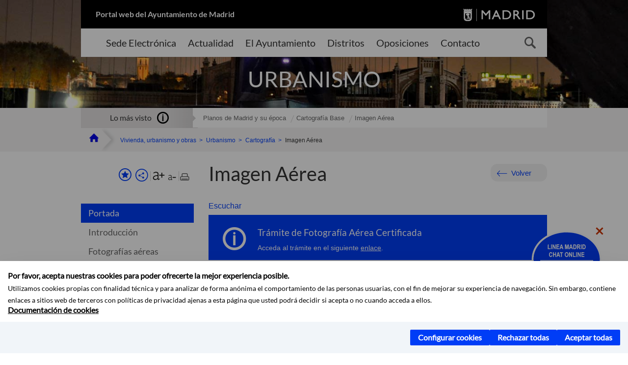

--- FILE ---
content_type: text/html;charset=UTF-8
request_url: https://www.madrid.es/portales/munimadrid/es/Inicio/Vivienda-urbanismo-y-obras/Urbanismo/Cartografia/Imagen-Aerea/?vgnextfmt=default&vgnextoid=c1016dfdba3b3710VgnVCM1000001d4a900aRCRD&vgnextchannel=67cfa4200bb73710VgnVCM1000001d4a900aRCRD
body_size: 11033
content:



















<!DOCTYPE html>


<!--[if IE 8]>         <html class="no-js ie8" lang="es" xml:lang="es"> <![endif]-->
<!--[if gt IE 8]><!--> <html class="no-js" lang="es" xml:lang="es"> <!--<![endif]-->
<script type="text/javascript">
	window.rsConf = {
		general: {usePost: true}
	};
</script>
<script src="https://cdn-eu.readspeaker.com/script/13230/webReader/webReader.js?pids=wr" type="text/javascript" id="rs_req_Init"></script>
<head>






















<title>Imagen Aérea - Ayuntamiento de Madrid</title>





























<meta content="IE=Edge" http-equiv="X-UA-Compatible" />
<meta http-equiv="Content-Type" content="text/html; charset=UTF-8" />



<meta name="description" content="Imagen A&eacute;rea - Ayuntamiento de Madrid" />
<meta name="viewport" content="width=device-width, initial-scale=1" />


		<meta property="og:description" content="Imagen Aérea" >
	
	
<meta name="twitter:card" content="summary_large_image" >
<meta property="og:title" content="Imagen A&eacute;rea - Ayuntamiento de Madrid" >
<meta property="og:image" content="https://www.madrid.es/imagenes/marca/escudo-azul-467.png" >

<meta name="WT.ti" content="Imagen A&eacute;rea"/>


	<meta name="wt.cg_s" content="EspecialInformativo" />
	



<meta name="DCSext.idioma" content="es" />



	
	
	
		<meta name="DCSext.miga0" content="Inicio" />
	

	
	
	
		<meta name="DCSext.miga1" content="Vivienda, urbanismo y obras" />
	

	
	
	
		<meta name="DCSext.miga2" content="Urbanismo" />
	

	
	
	
		<meta name="DCSext.miga3" content="Cartograf&iacute;a" />
	

	
	
	
		<meta name="DCSext.miga4" content="Imagen A&eacute;rea" />
	
	

























                                              
<link href="/assets/css/vendor.css" rel="stylesheet" />
<link rel="stylesheet" href="/assets/css/ayuntamiento-madrid-bootstrap.min.css?version=POR-25-1101chat" />
<link href="/assets/css/ayuntamiento-madrid.min.css?version=POR-25-1101chat" rel="stylesheet" />
<!--[if lt IE 9]>
<link rel="stylesheet" href="/assets/css/ayuntamiento-madrid_ie8.min.css?version=POR-25-1101chat" />
<![endif]-->
<link href="/assets/css/ayuntamiento-madrid-custom.css?version=POR-25-1101chat" rel="stylesheet" />
<link rel="stylesheet" href="/assets/css/styles.css?version=POR-25-1101chat">
<link media="print" href="/assets/css/ayuntamiento-madrid-print.min.css?version=POR-25-1101chat" rel="stylesheet" />




<link rel="canonical" href="https://www.madrid.es/portales/munimadrid/es/Inicio/Vivienda-urbanismo-y-obras/Urbanismo/Cartografia/Imagen-Aerea/Imagen-Aerea/?vgnextfmt=default&amp;vgnextoid=c1016dfdba3b3710VgnVCM1000001d4a900aRCRD&amp;vgnextchannel=3adfa4200bb73710VgnVCM1000001d4a900aRCRD" />






<link type="text/css" rel="STYLESHEET" href ="/css/vacia.css" media="screen" />


<link rel="license" title="Aviso Legal" href='/portales/munimadrid/es/Inicio/Aviso-Legal/?vgnextfmt=default&amp;vgnextchannel=8a0f43db40317010VgnVCM100000dc0ca8c0RCRD' />
<link rel="search" title="Buscador Avanzado" href='/portales/munimadrid/es/Inicio/Buscador/?vgnextfmt=default&amp;vgnextchannel=d4cade31bd2ac410VgnVCM100000171f5a0aRCRD' />
<link rel="help" title="Ayuda" href='/portales/munimadrid/es/Inicio/Ayuda/?vgnextfmt=default&amp;vgnextchannel=23ee43db40317010VgnVCM100000dc0ca8c0RCRD' />








<!--[if lt IE 9]>
<script src="/assets/js/vendorIE8.js"></script>
<![endif]-->

<script>
	var aytmad = {};
	aytmad.config = {
	    routes:{
	        menu:'/ContentPublisher/new/menu/menurwd.jsp?relUris=true',
	        menuTramites:'/ContentPublisher/new/menu/menurwd.jsp?site=tramites',
	        calendar:'/portales/munimadrid/es/Inicio/Agenda?vgnextfmt=default&vgnextchannel=ca9671ee4a9eb410VgnVCM100000171f5a0aRCRD&cuando=cuandoDia&enviar=Buscar&newSearch=true&unfolded=true&fechaAccesible=',
	        taxonomias:'/ContentPublisher/jsp/apl/includes/XMLAutocompletarTaxonomias.jsp'
	    },
        constants:{
            numVisibleLinks:3,
            API_KEY: 'OFF'
            
            ,carouselHome_md: 9
            
        }
	};

	var COOKIE_MIMADRID_DOMAIN = 'madrid.es';
</script>
<script type="text/javascript">
	window.rsConf = {
		general: {usePost: true}
	};
</script>
<script src="https://cdn-eu.readspeaker.com/script/13230/webReader/webReader.js?pids=wr" type="text/javascript" id="rs_req_Init"></script>






<!-- Pace progress bar -->
<link href="/new/css/pace.css" type="text/css" rel="stylesheet" />
<script src="/new/js/pace.min.js" type="text/javascript"></script>




<!-- Google Tag Manager DataLayer -->
<script>
  dataLayer = [{
    'Vendor': 'Ayuntamiento de Madrid'
  }];
</script>

<!-- pingdom -->
<script src="//rum-static.pingdom.net/pa-61556f54405b1d0011000064.js" async></script>
<!-- pingdom -->

<!-- codigo incrustado del ChatBot -->
<link href="https://www.madrid.es/Datelematica/chatbotlm/css/nttdatabot_v1_7_2.css?version=POR-25-1101chat" rel="stylesheet">
<div id="root"></div>
<script>!function (e) { function t(t) { for (var n, a, i = t[0], c = t[1], l = t[2], s = 0, p = []; s < i.length; s++)a = i[s], Object.prototype.hasOwnProperty.call(o, a) && o[a] && p.push(o[a][0]), o[a] = 0; for (n in c) Object.prototype.hasOwnProperty.call(c, n) && (e[n] = c[n]); for (f && f(t); p.length;)p.shift()(); return u.push.apply(u, l || []), r() } function r() { for (var e, t = 0; t < u.length; t++) { for (var r = u[t], n = !0, i = 1; i < r.length; i++) { var c = r[i]; 0 !== o[c] && (n = !1) } n && (u.splice(t--, 1), e = a(a.s = r[0])) } return e } var n = {}, o = { 1: 0 }, u = []; function a(t) { if (n[t]) return n[t].exports; var r = n[t] = { i: t, l: !1, exports: {} }; return e[t].call(r.exports, r, r.exports, a), r.l = !0, r.exports } a.e = function (e) { var t = [], r = o[e]; if (0 !== r) if (r) t.push(r[2]); else { var n = new Promise((function (t, n) { r = o[e] = [t, n] })); t.push(r[2] = n); var u, i = document.createElement("script"); i.charset = "utf-8", i.timeout = 120, a.nc && i.setAttribute("nonce", a.nc), i.src = function (e) { return a.p + "static/js/" + ({}[e] || e) + "." + { 3: "4349665b" }[e] + ".chunk.js" }(e); var c = new Error; u = function (t) { i.onerror = i.onload = null, clearTimeout(l); var r = o[e]; if (0 !== r) { if (r) { var n = t && ("load" === t.type ? "missing" : t.type), u = t && t.target && t.target.src; c.message = "Loading chunk " + e + " failed.\n(" + n + ": " + u + ")", c.name = "ChunkLoadError", c.type = n, c.request = u, r[1](c) } o[e] = void 0 } }; var l = setTimeout((function () { u({ type: "timeout", target: i }) }), 12e4); i.onerror = i.onload = u, document.head.appendChild(i) } return Promise.all(t) }, a.m = e, a.c = n, a.d = function (e, t, r) { a.o(e, t) || Object.defineProperty(e, t, { enumerable: !0, get: r }) }, a.r = function (e) { "undefined" != typeof Symbol && Symbol.toStringTag && Object.defineProperty(e, Symbol.toStringTag, { value: "Module" }), Object.defineProperty(e, "__esModule", { value: !0 }) }, a.t = function (e, t) { if (1 & t && (e = a(e)), 8 & t) return e; if (4 & t && "object" == typeof e && e && e.__esModule) return e; var r = Object.create(null); if (a.r(r), Object.defineProperty(r, "default", { enumerable: !0, value: e }), 2 & t && "string" != typeof e) for (var n in e) a.d(r, n, function (t) { return e[t] }.bind(null, n)); return r }, a.n = function (e) { var t = e && e.__esModule ? function () { return e.default } : function () { return e }; return a.d(t, "a", t), t }, a.o = function (e, t) { return Object.prototype.hasOwnProperty.call(e, t) }, a.p = "/", a.oe = function (e) { throw console.error(e), e }; var i = this.webpackJsonpchatbot = this.webpackJsonpchatbot || [], c = i.push.bind(i); i.push = t, i = i.slice(); for (var l = 0; l < i.length; l++)t(i[l]); var f = c; r() }([])</script>
<script src="https://www.madrid.es/Datelematica/chatbotlm/scripts/nttdatabot_uno_v1_7_2.js?version=POR-25-1101chat"></script>
<script src="https://www.madrid.es/Datelematica/chatbotlm/scripts/nttdatabot_dos_v1_7_2.js?version=POR-25-1101chat"></script>











<script src="/new/js/jquery.min.js" type="text/javascript"></script>
<script src="/assets/js/locale/i18n_es.js" type="text/javascript"></script>
<script src="/new/js/js.cookie.js" type="text/javascript"></script>





<script src="/new/js/webtrends_disabled.js" type="text/javascript"></script>

<script src="https://servpub.madrid.es/FWIAM_FTP/assets/js/cookie-manager.js" type="text/javascript"></script>

                              <script>!function(a){var e="https://s.go-mpulse.net/boomerang/",t="addEventListener";if(""=="True")a.BOOMR_config=a.BOOMR_config||{},a.BOOMR_config.PageParams=a.BOOMR_config.PageParams||{},a.BOOMR_config.PageParams.pci=!0,e="https://s2.go-mpulse.net/boomerang/";if(window.BOOMR_API_key="CFNNG-8KHS7-4TSDG-XKHWE-XJQMY",function(){function n(e){a.BOOMR_onload=e&&e.timeStamp||(new Date).getTime()}if(!a.BOOMR||!a.BOOMR.version&&!a.BOOMR.snippetExecuted){a.BOOMR=a.BOOMR||{},a.BOOMR.snippetExecuted=!0;var i,_,o,r=document.createElement("iframe");if(a[t])a[t]("load",n,!1);else if(a.attachEvent)a.attachEvent("onload",n);r.src="javascript:void(0)",r.title="",r.role="presentation",(r.frameElement||r).style.cssText="width:0;height:0;border:0;display:none;",o=document.getElementsByTagName("script")[0],o.parentNode.insertBefore(r,o);try{_=r.contentWindow.document}catch(O){i=document.domain,r.src="javascript:var d=document.open();d.domain='"+i+"';void(0);",_=r.contentWindow.document}_.open()._l=function(){var a=this.createElement("script");if(i)this.domain=i;a.id="boomr-if-as",a.src=e+"CFNNG-8KHS7-4TSDG-XKHWE-XJQMY",BOOMR_lstart=(new Date).getTime(),this.body.appendChild(a)},_.write("<bo"+'dy onload="document._l();">'),_.close()}}(),"".length>0)if(a&&"performance"in a&&a.performance&&"function"==typeof a.performance.setResourceTimingBufferSize)a.performance.setResourceTimingBufferSize();!function(){if(BOOMR=a.BOOMR||{},BOOMR.plugins=BOOMR.plugins||{},!BOOMR.plugins.AK){var e=""=="true"?1:0,t="",n="amh4ydixfuxmw2lvrskq-f-4c18abc2e-clientnsv4-s.akamaihd.net",i="false"=="true"?2:1,_={"ak.v":"39","ak.cp":"846829","ak.ai":parseInt("470615",10),"ak.ol":"0","ak.cr":8,"ak.ipv":4,"ak.proto":"h2","ak.rid":"6cd27e30","ak.r":47370,"ak.a2":e,"ak.m":"dscb","ak.n":"essl","ak.bpcip":"3.15.204.0","ak.cport":34898,"ak.gh":"23.208.24.75","ak.quicv":"","ak.tlsv":"tls1.3","ak.0rtt":"","ak.0rtt.ed":"","ak.csrc":"-","ak.acc":"","ak.t":"1769311381","ak.ak":"hOBiQwZUYzCg5VSAfCLimQ==TICnkTxeSK3sLyIfWkOauVZ7e8Y/hX+KBBoPMM6wYWEDC1ucwfQ7aKAUhduSHzpsRLV00dEcdIAlpjSC3/1OsuPijWbLlDdfRg1/cZKzvf3TENCtgGZxmM9QMyitfO6zIwHEXKGWCOfYLK4ISmNiPjy91O457iXzskPww3+PoN5+7MTY/xNj07L9wW85DVhgklTW2/E0v03VxVgzT+6NdvVyUDbgUET/jwExE57L54vcWXKnchBdcmfb+iiv9It/0jMf7fln1wv3/KFMlz3XlsxOAeXQ5KFfxQpuu+K7wk63ehpydNGoFTM1BgeinpBuccQwgwP+yNusVUKeCcBRaTXUyLLi4LgkUpjCLpP+G43yq4iV6m/UQBS4aKJsoCmEhwEd6F8Yo8gbSqnNzRRISYPiGEdB2s9FdxBqywLxQZU=","ak.pv":"55","ak.dpoabenc":"","ak.tf":i};if(""!==t)_["ak.ruds"]=t;var o={i:!1,av:function(e){var t="http.initiator";if(e&&(!e[t]||"spa_hard"===e[t]))_["ak.feo"]=void 0!==a.aFeoApplied?1:0,BOOMR.addVar(_)},rv:function(){var a=["ak.bpcip","ak.cport","ak.cr","ak.csrc","ak.gh","ak.ipv","ak.m","ak.n","ak.ol","ak.proto","ak.quicv","ak.tlsv","ak.0rtt","ak.0rtt.ed","ak.r","ak.acc","ak.t","ak.tf"];BOOMR.removeVar(a)}};BOOMR.plugins.AK={akVars:_,akDNSPreFetchDomain:n,init:function(){if(!o.i){var a=BOOMR.subscribe;a("before_beacon",o.av,null,null),a("onbeacon",o.rv,null,null),o.i=!0}return this},is_complete:function(){return!0}}}}()}(window);</script></head>


		<body style="margin: 0" onload="const manager = new IAMCookieManager('GTM-W37X7B4V;GTM-MN45SBL'); manager.start();">
	<a id="top"></a>
	<div id="wrapper" >
	
<!-- ************** CABECERA ******************	-->





























































<div id="menuAreaPrivada" class="bg-fluid1 hide">
	<div class="container">
		<div class="row">
			<div class="col-xs-12  pull-right">
				<div class="quick-links-header">
					<ul>
							           
		                <li>
		                    
		                    





  





<a
    
     href="/portales/munimadrid/mimadrid.html"
    
    class="qlh-item qlh-item-myfolder "
    
    
    
	    
    title="Cartograf&iacute;a" 
>
     
		                    	Mi Madrid
		                    
    
</a>

























	                    
		                </li>
		                
		                <li id="userOrFolder">munimadrid</li>
					</ul>
				</div>
			</div>
		</div>
	</div>
</div>








<header class="header  nocontent">
    <div class="container ampliado">    





    	
		
		<div><a id="anchorToContent" href="#content" class="sr-only" title="Saltar navegación">Saltar navegación</a></div>
		








































		
<div class="brand">
	<div class="row">
		<div class="col-md-8">
			<h1>
				<a href="https://www.madrid.es/portal/site/munimadrid">
					Portal web del Ayuntamiento de Madrid
				</a>
			</h1>
		</div>
		<div class="col-md-4 logo">
			<a href="https://www.madrid.es/portal/site/munimadrid" accesskey="I">
				<span class="text-hide">Ayuntamiento de Madrid</span>
				<img alt="" src="/assets/images/logo-madrid.png" />
			</a>
		</div>
	</div>
</div>



	<div id="navbar" class="navigation-bar">
		<div class="row">
			<div class="col-sm-12">
				<div class="header-logo">
					<a href="https://www.madrid.es/portal/site/munimadrid">
						<span class="text-hide">Ayuntamiento de Madrid</span>
						<img src="/assets/images/logo-madrid.png" alt=""/>
					</a>
				</div>
            </div>
			<div class="col-md-12">
				<div class="search-toggle-cont">
					<div class="visible-md-block visible-lg-block">
						
						
						<ul class="main-menu">
	                        
	                        	
	                            <li class=''>
	                            	





  





<a
    
     href="https://sede.madrid.es/portal/site/tramites"
    
    class="main-menu-item "
    
    
    
	 onclick=""     
    accesskey="T" 
>
     
	                            		<span>Sede Electrónica</span>
	                            	
    
</a>
























	                            </li>
	                        
	                        	
	                            <li class=''>
	                            	





  





<a
    
     href="/portales/munimadrid/actualidad.html"
    
    class="main-menu-item "
    
    
    
	 onclick=""     
    accesskey="A" 
>
     
	                            		<span>Actualidad</span>
	                            	
    
</a>
























	                            </li>
	                        
	                        	
	                            <li class=''>
	                            	





  





<a
    
     href="/portales/munimadrid/ayuntamiento.html"
    
    class="main-menu-item "
    
    
    
	 onclick=""     
    accesskey="Y" 
>
     
	                            		<span>El Ayuntamiento</span>
	                            	
    
</a>
























	                            </li>
	                        
	                        	
	                            <li class=''>
	                            	





  





<a
    
     href="/portales/munimadrid/distritos.html"
    
    class="main-menu-item "
    
    
    
	 onclick=""     
    accesskey="D" 
>
     
	                            		<span>Distritos</span>
	                            	
    
</a>
























	                            </li>
	                        
	                        	
	                            <li class=''>
	                            	





  





<a
    
     href="/portales/munimadrid/oposiciones.html"
    
    class="main-menu-item "
    
    
    
	 onclick=""     
    accesskey="O" 
>
     
	                            		<span>Oposiciones</span>
	                            	
    
</a>
























	                            </li>
	                        
	                        	
	                            <li class=''>
	                            	





  





<a
    
     href="/portales/munimadrid/contacto.html"
    
    class="main-menu-item "
    
    
    
	 onclick=""     
    accesskey="C" 
>
     
	                            		<span>Contacto</span>
	                            	
    
</a>
























	                            </li>
	                        
                       	</ul>
                                               	

					</div>

					
					
						<form class="searcher-form" id="searcher-form" action="/portales/munimadrid/es/Inicio/Buscador" name="formularioBusqueda">					   
						    <input type="hidden" value="7db8fc12aa936610VgnVCM1000008a4a900aRCRD" name="vgnextoid" />
						    <input type="hidden" value="7db8fc12aa936610VgnVCM1000008a4a900aRCRD" name="vgnextchannel" />
						    <input type="hidden" value="es.iam.portlet.buscador.SearchAction" name="action" />					   
							<div class="row">
								<div class="col-xs-10">
									<label for="search-field">
	                                <span class="placeholder">¿Qué estás buscando?</span>	                                
	                                <input name="q" type="text" class="searcher-item" id="search-field" /></label>
								</div>
								<div class="col-xs-2">
									<button type="submit" class="searcher-link">
										<span>Buscar</span>
									</button>
								</div>
							</div>
						</form>
					

				</div>
			</div>
		</div>
		
		
		

	</div>










    	    
    	
		
        
		
			
			
		        















	
	
	
	

			
		
		
		
		
		<div class="section-cont">
			
			
			
			
			<img id="section-image" class="section-image" alt="" src="/UnidadWeb/Contenidos/Secciones/nuevoMadrid/temas/UrbanismoInfraest_1400X322.jpg" />
           	
           	
			
				<h2 class="section-name"><span class="section-name-title">URBANISMO</span></h2>
			
			
		</div>
        
				
        
        
        
        
			<p class="section-subname visible-xs-block"><span class="section-subname-title">Imagen Aérea</span></p>       
			
		
		
























	








































	    


	</div>
</header>






















































































<div class="bg-fluid1 fluid1--main">
	<div class="container ampliado">
			
		
			




































	

	
	
	
	
		
		
		
		
		<div class=' most-watched nocontent'>
			<div class="col-sm-3">
				<div class="mw-title">
					<span>Lo más visto</span>
				</div>
			</div>
			<div class="col-sm-9">		
			
				
				
						
					<ul class="mw-content">
					
						
						<li>
							<a  title="Planos de Madrid y su época" class="mw-item" 
								href="/portales/munimadrid/es/Inicio/Vivienda-urbanismo-y-obras/Urbanismo/Cartografia/Parcelario-historico/Planos-de-Madrid-y-su-epoca/?vgnextfmt=default&vgnextoid=cfac39fd816d4610VgnVCM1000001d4a900aRCRD&vgnextchannel=f3dfa4200bb73710VgnVCM1000001d4a900aRCRD">
								Planos de Madrid y su época
							</a>
						</li>
					
						
						<li>
							<a  title="Cartografía Base" class="mw-item" 
								href="/portales/munimadrid/es/Inicio/Vivienda-urbanismo-y-obras/Urbanismo/Cartografia/Parcelario-historico/Cartografia-Base/?vgnextfmt=default&vgnextoid=6a5fff380d611710VgnVCM1000001d4a900aRCRD&vgnextchannel=f3dfa4200bb73710VgnVCM1000001d4a900aRCRD">
								Cartografía Base
							</a>
						</li>
					
						
						<li>
							<a  title="Imagen Aérea" class="mw-item" 
								href="/portales/munimadrid/es/Inicio/Vivienda-urbanismo-y-obras/Urbanismo/Cartografia/Parcelario-historico/Imagen-Aerea/?vgnextfmt=default&vgnextoid=c1016dfdba3b3710VgnVCM1000001d4a900aRCRD&vgnextchannel=f3dfa4200bb73710VgnVCM1000001d4a900aRCRD">
								Imagen Aérea
							</a>
						</li>
					
					</ul>
					
			
			
			</div>
		</div>
		
		
	
	







































		
			
		

	

		
        
		<div class="row">		
			<ul class="breadcrumbs hidden-xs">
            
			
				
				  
				
				
				
                
					
					
					
					
					<li><a class='bc-item bc-item-home' href="/portales/munimadrid/es/Inicio/?vgnextfmt=default&vgnextchannel=1ccd566813946010VgnVCM100000dc0ca8c0RCRD"><span>Inicio</span></a></li>
					
	                
					
					
				
			
				
				  
				
				
				
                
					
					
					
					
					<li><a class='bc-item ' href="/portales/munimadrid/es/Inicio/Vivienda-urbanismo-y-obras/?vgnextfmt=default&vgnextchannel=593e31d3b28fe410VgnVCM1000000b205a0aRCRD"><span>Vivienda, urbanismo y obras</span></a></li>
					
	                
					
					
				
			
				
				  
				
				
				
                
					
					
					
					
					<li><a class='bc-item ' href="/portales/munimadrid/es/Inicio/Vivienda-urbanismo-y-obras/Urbanismo/?vgnextfmt=default&vgnextchannel=2af331d3b28fe410VgnVCM1000000b205a0aRCRD"><span>Urbanismo</span></a></li>
					
	                
					
					
				
			
				
				  
				
				
				
                
					
					
					
	                

	                    
	                    
	                    
		                       <li><a class="bc-item" href="/portales/munimadrid/es/Inicio/Vivienda-urbanismo-y-obras/Urbanismo/Cartografia/?vgnextfmt=default&vgnextchannel=67cfa4200bb73710VgnVCM1000001d4a900aRCRD"><span>Cartografía</span></a></li>
		                                        
			                                    
				                    
				                    
				                    <li>
				                    
				                        <span class="bc-item bc-item-last">Imagen Aérea</span>
				                    
				                    </li>
								
		                    
		                    
	                                    
	                
					
					
				
			
            
			</ul>
		</div>	
		


	</div>
</div>









































<!-- ************** CONTENIDO ******************	-->
<div class="content"><a id="content"></a>

    
			<div class="Panel 1.1"> 

































<div class="bg-fluid0">
    <div class="container ampliado" id="nxc" >
        <div class="row">
        
        	
	            <div class="col-md-3 nxc-nav">
	            	
	            	
	                	





















































<div class='menuVertical normal hidden-print nocontent' id="menuVertical">

<!-- HERRAMIENTAS -->

    
    



























<div class="enlacesMenuVertical">
   	
       
	<div class="botonesCompartir">
	    
        
		
		    <a class="btnMenuVerticalFavoritos" rel="nofollow" href="/portales/munimadrid/es/Inicio/Mi-Madrid/Mis-favoritos?vgnextchannel=8c2ce86b30f80510VgnVCM1000008a4a900aRCRD&amp;modo=editor&amp;url=https%3A%2F%2Fwww.madrid.es%2Fportal%2Fsite%2Fmunimadrid%2Fmenuitem.0c57021e0d1f6162c345c34571f1a5a0%2F%3Fvgnextfmt%3Ddefault%26vgnextoid%3Dc1016dfdba3b3710VgnVCM1000001d4a900aRCRD%26vgnextchannel%3D67cfa4200bb73710VgnVCM1000001d4a900aRCRD%26vgnextlocale%3Des">
		        <span class="text">Añadir a favoritos</span>
		    </a>
		
		<a class="btnMenuVerticalCompartir" href="#" title="Comparte esta página"><span class="text">COMPARTE ESTA PÁGINA</span></a>
        
        
        <div class="botonesFuenteImprimir" id="listTareas">
		    <div class="separadorIzq">
		        <a class="btnMenuVerticalAumentarFuente" id="btnMenuVerticalAumentarFuente" href="#">
		            <span class="text-hide">Aumentar fuente</span>
		        </a>
		        <a class="btnMenuVerticalReducirFuente" id="btnMenuVerticalReducirFuente" href="#">
		            <span class="text-hide">Reducir fuente</span>
		        </a>
		    </div>
		    <div class="separadorIzq">
		        <a class="btnMenuVerticalImprimir" id="imprimir" href="#">
		            <span class="text-hide">Imprimir</span>
		        </a>
		    </div>
		</div>
      </div>
    <div class="popupMenuSocial">
       <a class="linkCerrarPopupSocial" href="#" title='Cerrar'><span class="text-hide">Cerrar Comparte esta página</span></a>
        <ul class="listaCompartirEn">
         	
   			<li><a rel="nofollow" target="blank" class="compartir-link compartir-facebook" href="http://www.facebook.com/sharer.php?u=https%3A%2F%2Fwww.madrid.es%2Fportal%2Fsite%2Fmunimadrid%2Fmenuitem.0c57021e0d1f6162c345c34571f1a5a0%2F%3Fvgnextfmt%3Ddefault%26vgnextoid%3Dc1016dfdba3b3710VgnVCM1000001d4a900aRCRD%26vgnextchannel%3D67cfa4200bb73710VgnVCM1000001d4a900aRCRD%26vgnextlocale%3Des" title='Enlace externo en nueva ventana: Compartir esta página en Facebook'>En Facebook</a></li>
   			<li><a rel="nofollow" target="blank" class="compartir-link compartir-x" href='http://x.com/share?via=Lineamadrid&amp;url=https%3A%2F%2Fwww.madrid.es%2Fportal%2Fsite%2Fmunimadrid%2Fmenuitem.0c57021e0d1f6162c345c34571f1a5a0%2F%3Fvgnextfmt%3Ddefault%26vgnextoid%3Dc1016dfdba3b3710VgnVCM1000001d4a900aRCRD%26vgnextchannel%3D67cfa4200bb73710VgnVCM1000001d4a900aRCRD%26vgnextlocale%3Des&amp;text=Cartograf%26iacute%3Ba' title='Enlace externo en nueva ventana: Compartir esta página en X'>En X</a></li>
            <li><a rel="nofollow" target="blank" class="compartir-link compartir-linkedin" href="http://www.linkedin.com/cws/share?url=https%3A%2F%2Fwww.madrid.es%2Fportal%2Fsite%2Fmunimadrid%2Fmenuitem.0c57021e0d1f6162c345c34571f1a5a0%2F%3Fvgnextfmt%3Ddefault%26vgnextoid%3Dc1016dfdba3b3710VgnVCM1000001d4a900aRCRD%26vgnextchannel%3D67cfa4200bb73710VgnVCM1000001d4a900aRCRD%26vgnextlocale%3Des" title='Enlace externo en nueva ventana: Compartir esta página en Linkedin'>En Linkedin</a></li>
            <li><a rel="nofollow" target="blank" class="compartir-link compartir-google"  href="https://api.whatsapp.com/send?text=https%3A%2F%2Fwww.madrid.es%2Fportal%2Fsite%2Fmunimadrid%2Fmenuitem.0c57021e0d1f6162c345c34571f1a5a0%2F%3Fvgnextfmt%3Ddefault%26vgnextoid%3Dc1016dfdba3b3710VgnVCM1000001d4a900aRCRD%26vgnextchannel%3D67cfa4200bb73710VgnVCM1000001d4a900aRCRD%26vgnextlocale%3Des" data-action="share/whatsapp/share" title='Enlace externo en nueva ventana: Compartir esta página en Whatsapp'>En WhatsApp</a></li>
            <li><a rel="nofollow" class="compartir-link compartir-email"  href="mailto:correo@ejemplo.com?subject=Página del Ayuntamiento de Madrid Compartida&body=Hola,%0D%0AMe parece interesante compartirte esta página del Ayuntamiento de Madrid.%0D%0ATítulo: Imagen Aérea%0D%0AEnlace: https%3A%2F%2Fwww.madrid.es%2Fportal%2Fsite%2Fmunimadrid%2Fmenuitem.0c57021e0d1f6162c345c34571f1a5a0%2F%3Fvgnextfmt%3Ddefault%26vgnextoid%3Dc1016dfdba3b3710VgnVCM1000001d4a900aRCRD%26vgnextchannel%3D67cfa4200bb73710VgnVCM1000001d4a900aRCRD%26vgnextlocale%3Des">Por correo</a></li></ul>
    </div>
</div>
    
























<!-- MENÚ -->

<ul class="menu">

    
    
    
    
    
    
    

    
    
    
    

    
    
    
    

    
    
    
    

    
    
    
    
    
    <li>





  





<a
    
     href="/portales/munimadrid/es/Inicio/Vivienda-urbanismo-y-obras/Urbanismo/Cartografia/Imagen-Aerea/?vgnextfmt=default&vgnextoid=c1016dfdba3b3710VgnVCM1000001d4a900aRCRD&vgnextchannel=67cfa4200bb73710VgnVCM1000001d4a900aRCRD"
    
    class="active "
    
    
    
	    
    title="Imagen Aérea" 
>
     
            Portada
        
    
</a>

























</li>
    
    
    
    <li class="">
        





  





<a
    
     href="/portales/munimadrid/es/Inicio/Vivienda-urbanismo-y-obras/Urbanismo/Cartografia/Imagen-Aerea/?vgnextfmt=default&vgnextoid=c1016dfdba3b3710VgnVCM1000001d4a900aRCRD&vgnextchannel=67cfa4200bb73710VgnVCM1000001d4a900aRCRD&amp;idCapitulo=11207583"
    
    class=" "
    
    
    
	    
    title="Introducci&oacute;n" 
>
     
            Introducción 
        
    
</a>




























        
    </li>
    
    
    <li class="submenu">
        





  





<a
    
     href="/portales/munimadrid/es/Inicio/Vivienda-urbanismo-y-obras/Urbanismo/Cartografia/Imagen-Aerea/?vgnextfmt=default&vgnextoid=c1016dfdba3b3710VgnVCM1000001d4a900aRCRD&vgnextchannel=67cfa4200bb73710VgnVCM1000001d4a900aRCRD&amp;idCapitulo=11825936"
    
    class=" "
    
    
    
	    
    title="Fotograf&iacute;as a&eacute;reas" 
>
     
            Fotografías aéreas 
        
    
</a>




























        
    </li>
    
    
    <li class="submenu">
        





  





<a
    
     href="/portales/munimadrid/es/Inicio/Vivienda-urbanismo-y-obras/Urbanismo/Cartografia/Imagen-Aerea/?vgnextfmt=default&vgnextoid=c1016dfdba3b3710VgnVCM1000001d4a900aRCRD&vgnextchannel=67cfa4200bb73710VgnVCM1000001d4a900aRCRD&amp;idCapitulo=11207588"
    
    class=" "
    
    
    
	    
    title="Ortofotos" 
>
     
            Ortofotos 
        
    
</a>




























        
    </li>
    
    
    <li class="">
        





  





<a
    
     href="/portales/munimadrid/es/Inicio/Vivienda-urbanismo-y-obras/Urbanismo/Cartografia/Imagen-Aerea/?vgnextfmt=default&vgnextoid=c1016dfdba3b3710VgnVCM1000001d4a900aRCRD&vgnextchannel=67cfa4200bb73710VgnVCM1000001d4a900aRCRD&amp;idCapitulo=12352675"
    
    class=" "
    
    
    
	    
    title="Im&aacute;genes sat&eacute;lite" 
>
     
            Imágenes satélite 
        
    
</a>




























        
    </li>
    
    
    
    
    
    
    
    

    
    
    
    
            
</ul>

</div>




















	                
	            </div>
            

            <div class="col-md-9">
                <main class="mainContent" id="readspeaker" >  
                    <!-- DETALLE específico -->
                    
                    






















	
	<div class="">
	    
	    




































<div class="summary nofluid">
    


<div class="pull-right hidden-xs volver text-right rs_skip">
    <a href="#" class="button button3 backbutton">Volver</a>
</div>

	
		
	 <h3 class="summary-title">Imagen A&eacute;rea</h3> 
	
	
    
    
    
</div>





















	
		<div class="nofluid">
			



















	    
				
				<div id="readspeaker_button1" class="rs_skip rsbtn rs_preserve">
			        
					<a rel="nofollow" class="rsbtn_play" accesskey="L" title="Escuchar esta p&aacute;gina utilizando ReadSpeaker" href="https://app-eu.readspeaker.com/cgi-bin/rsent?customerid=13230&lang=es_es&readid=readspeaker&url=https%3A%2F%2Fwww.madrid.es%2Fportal%2Fsite%2Fmunimadrid%2Fmenuitem.0c57021e0d1f6162c345c34571f1a5a0%2F%3Fvgnextoid%3Dc1016dfdba3b3710VgnVCM1000001d4a900aRCRD%26vgnextchannel%3D67cfa4200bb73710VgnVCM1000001d4a900aRCRD%26vgnextfmt%3Ddefault%26vgnextlocale%3Des&statparam=www.madrid.es_munimadrid_0c57021e0d1f6162c345c34571f1a5a0_c1016dfdba3b3710VgnVCM1000001d4a900aRCRD_67cfa4200bb73710VgnVCM1000001d4a900aRCRD_Imagen Aérea">
						<span class="rsbtn_left rsimg rspart"><span class="rsbtn_text"><span>Escuchar</span></span></span>
						<span class="rsbtn_right rsimg rsplay rspart"></span>
					</a>
				</div>
			
	    
	
	




















	        










































	
    
    
     
    
    
    
    
    
        































    
    
    
        
        
        
        
                
                        
            
            


	<div class="info-seccion"><div class="modal-alert modal-info"><p class="title-modal">Tr&aacute;mite de Fotograf&iacute;a A&eacute;rea Certificada</p><p>Acceda al tr&aacute;mite en el siguiente <a title="Enlace externo en nueva ventana: Tr&aacute;mite fotograf&iacute;a a&eacute;rea certificada" href="https://sede.madrid.es/sites/v/index.jsp?vgnextoid=bcecef75cbf5e610VgnVCM1000001d4a900aRCRD&amp;vgnextchannel=183737c190180210VgnVCM100000c90da8c0RCRD" target="_blank">enlace</a>.</p></div></div>
	


            




























    
    


<div class="news">
    
    
    
    
    <div class="row">
        
        
        
        <div class="col-sm-6">
            <div class="news-item ">
                
                
                
                
                
		        
		        
                
                
                
                
                
                <div class="news-image">
                    <img src="/UnidadesDescentralizadas/UrbanismoyVivienda/Urbanismo/UrbanismoNuevo/InnovacionUrbanismo/ObservacionTerritorio/ImagenAerea/Imagenes/Banner%20Orto%202022-Introducci%C3%B3n%20690X154..jpg" alt="Banner Introducci&oacute;n Imagen A&eacute;rea" />
                </div>
                
                
                
                <div class="news-body">
                    <h4 class="news-title">





  





<a
    
     href="/portales/munimadrid/es/Inicio/Vivienda-urbanismo-y-obras/Urbanismo/Cartografia/Imagen-Aerea/?vgnextfmt=default&vgnextoid=c1016dfdba3b3710VgnVCM1000001d4a900aRCRD&vgnextchannel=67cfa4200bb73710VgnVCM1000001d4a900aRCRD&amp;idCapitulo=11207583"
    
    class=" "
    
    
    
	    
    title="Introducci&oacute;n" 
>
     Introducci&oacute;n
    
</a>

























</h4>
                    
                    
                    
                </div>
                
                
                
            </div>            
        </div>
        
        
        
        <div class="col-sm-6">
            <div class="news-item ">
                
                
                
                
                
		        
		        
                
                
                
                
                
                <div class="news-image">
                    <img src="/UnidadesDescentralizadas/UrbanismoyVivienda/Urbanismo/UrbanismoNuevo/InnovacionUrbanismo/ObservacionTerritorio/ImagenAerea/Imagenes/VP-VC_330x175.jpg" alt="Fotograf&iacute;as a&eacute;reas de vuelos completos y vuelos parciales" />
                </div>
                
                
                
                <div class="news-body">
                    <h4 class="news-title">





  





<a
    
     href="/portales/munimadrid/es/Inicio/Vivienda-urbanismo-y-obras/Urbanismo/Cartografia/Imagen-Aerea/?vgnextfmt=default&vgnextoid=c1016dfdba3b3710VgnVCM1000001d4a900aRCRD&vgnextchannel=67cfa4200bb73710VgnVCM1000001d4a900aRCRD&amp;idCapitulo=11825936"
    
    class=" "
    
    
    
	    
    title="Fotograf&iacute;as a&eacute;reas" 
>
     Fotograf&iacute;as a&eacute;reas
    
</a>

























</h4>
                    
                    
                    
                </div>
                
                
                
            </div>            
        </div>
        
    </div>
    
    
    
    
    <div class="row">
        
        
        
        <div class="col-sm-6">
            <div class="news-item ">
                
                
                
                
                
		        
		        
                
                
                
                
                
                <div class="news-image">
                    <img src="/UnidadesDescentralizadas/UrbanismoyVivienda/Urbanismo/UrbanismoNuevo/InnovacionUrbanismo/ObservacionTerritorio/ImagenAerea/Imagenes/ORTO_330x175.jpg" alt="Ortofotografia_Aerea_330x175" />
                </div>
                
                
                
                <div class="news-body">
                    <h4 class="news-title">





  





<a
    
     href="/portales/munimadrid/es/Inicio/Vivienda-urbanismo-y-obras/Urbanismo/Cartografia/Imagen-Aerea/?vgnextfmt=default&vgnextoid=c1016dfdba3b3710VgnVCM1000001d4a900aRCRD&vgnextchannel=67cfa4200bb73710VgnVCM1000001d4a900aRCRD&amp;idCapitulo=11207588"
    
    class=" "
    
    
    
	    
    title="Ortofotos" 
>
     Ortofotos
    
</a>

























</h4>
                    
                    
                    
                </div>
                
                
                
            </div>            
        </div>
        
        
        
        <div class="col-sm-6">
            <div class="news-item ">
                
                
                
                
                
		        
		        
                
                
                
                
                
                <div class="news-image">
                    <img src="/UnidadesDescentralizadas/UrbanismoyVivienda/Urbanismo/UrbanismoNuevo/InnovacionUrbanismo/ObservacionTerritorio/ImagenAerea/Imagenes/Imagen%20sat%C3%A9lite%20oto%C3%B1o%2022-330x175.jpg" alt="" />
                </div>
                
                
                
                <div class="news-body">
                    <h4 class="news-title">





  





<a
    
     href="/portales/munimadrid/es/Inicio/Vivienda-urbanismo-y-obras/Urbanismo/Cartografia/Imagen-Aerea/?vgnextfmt=default&vgnextoid=c1016dfdba3b3710VgnVCM1000001d4a900aRCRD&vgnextchannel=67cfa4200bb73710VgnVCM1000001d4a900aRCRD&amp;idCapitulo=12352675"
    
    class=" "
    
    
    
	    
    title="Im&aacute;genes sat&eacute;lite" 
>
     Im&aacute;genes sat&eacute;lite
    
</a>

























</h4>
                    
                    
                    
                </div>
                
                
                
            </div>            
        </div>
        
    </div>
    
    
    
    
    
</div>

                    





















        
        
        
        
        
    
    
    



                    



















    
    
    
    
    
    
    
    
    
    
    
    
    
    
    
    
    




		</div>
		
	</div> 

	
	     




















                    
                    <!-- PANELES comunes -->                    
                    
                    
                    





































<div class="nofluid">
    <div class="asociada">
    
        
        
        

        
        
        

        
        
            <div class="asociada-cont">
                <h4 class="title6">Información relacionada</h4>
                                
                <ul class="asociada-list trancateList bullets">
                
                
                
                
                    
                        
                    
                    
                                                    
                        
                        
                        
                        <li class="asociada-item">
	                        





  





<a
    
     href="/portales/munimadrid/es/Inicio/Vivienda-urbanismo-y-obras/Urbanismo/Cartografia/Preguntas-frecuentes-sobre-la-consulta-de-fotografias-aereas-y-ortofotografias/?vgnextfmt=default&vgnextoid=f54658ac693b7810VgnVCM2000001f4a900aRCRD&vgnextchannel=67cfa4200bb73710VgnVCM1000001d4a900aRCRD"
    
    class="asociada-link "
    
    
    
	    
    title="Preguntas frecuentes sobre la consulta de fotograf&iacute;as a&eacute;reas y ortofotograf&iacute;as" rel="tag" 
>
     Preguntas frecuentes sobre la consulta de fotograf&iacute;as a&eacute;reas y ortofotograf&iacute;as
    
</a>




























	                        
	                        
                        </li>
                        
                        
                    
                    
                    
                
                
                
                </ul>
             </div>
        
        
        
        
        
        
        
    </div>
</div>






















                    

                </main>
            </div>
        </div>
                    
		
		

    </div>
</div>



<div class="hide">
    <img alt="" src='/stage-ranking/infoVisitas.jsp?method=registrarVisita&amp;idContenido=c1016dfdba3b3710VgnVCM1000001d4a900aRCRD' />
</div>              











































			</div>
			<div class="Panel 2.1"> 










































































			</div>






















	    
	    


























    






































   	
   	
        
    
    



























	<script type="text/javascript">
		function votaSi () {
			document.getElementById("msgVotado").style.display = 'block';
			document.getElementById("lstVotos").style.display = 'none';
			$.get('/ContentPublisher/microservices/microservices.jsp?service=regTeHaSidoUtilVote&param0=c1016dfdba3b3710VgnVCM1000001d4a900aRCRD&param1=munimadrid&param2=Imagen Aérea&param3=yes');
			return false;
		}
		function votaNo () {
			document.getElementById("msgVotado").style.display = 'block';
			document.getElementById("lstVotos").style.display = 'none';
			$.get('/ContentPublisher/microservices/microservices.jsp?service=regTeHaSidoUtilVote&param0=c1016dfdba3b3710VgnVCM1000001d4a900aRCRD&param1=munimadrid&param2=Imagen Aérea&param3=no');
			return false;
		}
	</script>


<div class="ln-fluid-top1">
	<div class="container full-width ampliado">
		<div class="useful nofluid nocontent">
           	<h3 class="title">¿Te ha sido útil esta página?</h3>
            <ul id="lstVotos" class="row">
				
				
				
			        <li class="col-sm-4">
			            <a rel="nofollow" onclick="javascript:votaSi();" href="javascript:void(0);" class="button button1">
			            	Sí, muy útil
			            </a>
			        </li>		        
			        <li class="col-sm-4">
			            <a rel="nofollow" onclick="javascript:votaNo();" href="javascript:void(0);" class="button button1">
			            	No mucho
			            </a>
			        </li>
		        
				
				
				<li class="col-sm-4"><a rel="nofollow" href="/portales/munimadrid/es/FormularioElectronico/Inicio/Vivienda-urbanismo-y-obras/Urbanismo/Cartografia/Comunicacion-de-error-detectado-en-esta-pagina/?vgnextfmt=default&vgnextoid=e04ee94d6e06b310VgnVCM1000000b205a0aRCRD&vgnextchannel=67cfa4200bb73710VgnVCM1000001d4a900aRCRD&amp;urlBack=https%3A%2F%2Fwww.madrid.es%2Fportal%2Fsite%2Fmunimadrid%2Fmenuitem.0c57021e0d1f6162c345c34571f1a5a0%2F%3Fvgnextoid%3Dc1016dfdba3b3710VgnVCM1000001d4a900aRCRD%26vgnextchannel%3D67cfa4200bb73710VgnVCM1000001d4a900aRCRD%26vgnextfmt%3Ddefault%26vgnextlocale%3Des&amp;idContent=c1016dfdba3b3710VgnVCM1000001d4a900aRCRD" class="button button1 button1-error">Comunicar un error en la información</a></li>
			</ul>
 			
 				<script type="text/javascript">$.get('/ContentPublisher/microservices/microservices.jsp?service=regTeHaSidoUtilVisit&param0=c1016dfdba3b3710VgnVCM1000001d4a900aRCRD&param1=munimadrid');</script>
				<div id="msgVotado" class="event-info" style="display:none;">					
					<p class="title2">Gracias por tu valoración</p>
				</div>
			
		</div>
	</div>
</div>






































    












































</div>

<!-- ************** PIE ******************	-->
























<footer class="footer nocontent">
	
	
		
		





















<div class="bg-fluid4">
	<div class="container full-width">
		<div class="row footer-copy nofluid" style="padding-top:0%">
			
			
				<div class="col-xs-12 col-sm-2" style="text-align:right; ">
					<a href="/portal/site/munimadrid">
						
	
		<img 
			src="/assets/images/logo-madrid.png"
			alt="" 
			class="logo_desktop"
			
				style="padding-top:15%;"
			
		/>
	
	
	
					
					</a>
				</div>
			
			
				<div class="col-xs-12 col-sm-1" >
					
					<span class="fc-title"></span>
				</div>
				<div class="col-xs-12 col-sm-6"  style="padding-top:2.5%;">
					<ul class="list-inline" style="text-align:center;">
						
		                <li class="" >





  





<a
    
     href="/portales/munimadrid/accesibilidad.html"
    
    class="fc-item "
    
    
    
	 onclick=""     
    accesskey="X" 
>
     Accesibilidad
    
</a>



























</li>
						
		                <li class="" >





  





<a
    
     href="/portales/munimadrid/avisoLegal.html"
    
    class="fc-item "
    
    
    
	 onclick=""     
    accesskey="L" 
>
     Aviso legal
    
</a>



























</li>
						
		                <li class="" >





  





<a
    
     href="/portales/munimadrid/ayuda.html"
    
    class="fc-item "
    
    
    
	 onclick=""     
    accesskey="H" 
>
     Ayuda
    
</a>



























</li>
						
		                <li class="" >





  





<a
    
     href="/portales/munimadrid/mapa-web.html"
    
    class="fc-item "
    
    
    
	 onclick=""     
    accesskey="M" 
>
     Mapa web
    
</a>



























</li>
						
		                <li class="" >





  





<a
    
     href="/portales/munimadrid/proteccionDatos.html"
    
    class="fc-item "
    
    
    
	 onclick=""     
    accesskey="P" 
>
     Protecci&oacute;n de datos
    
</a>



























</li>
						
		                <li class="last" >





  





<a
    
     href="/portales/munimadrid/rss.html"
    
    class="fc-item "
    
    
    
	 onclick=""     
    accesskey="R" 
>
     RSS
    
</a>



























</li>
						
					</ul>
				</div>
			
			
			
				
				<div class="col-xs-12 col-sm-3"  style="padding-top:2.5%">
					
						<ul class="list-inline social-networks">
							
			               		<li class="">





  





<a
    
     href="https://www.youtube.com/channel/UCYY0va5t-KZncOOctoGva7A"
    
    class="fc-item youtube "
    
     target="_blank" 
    
	    
    title="Enlace externo en nueva ventana:YouTube" 
>
     YouTube
    
</a>



























</li>
							
			               		<li class="">





  





<a
    
     href="http://instagram.com/madrid"
    
    class="fc-item instagram "
    
     target="_blank" 
    
	    
    title="Enlace externo en nueva ventana:Instagram" 
>
     Instagram
    
</a>



























</li>
							
			               		<li class="">





  





<a
    
     href="https://www.facebook.com/ayuntamientodemadrid/"
    
    class="fc-item facebook "
    
     target="_blank" 
    
	    
    title="Enlace externo en nueva ventana:Facebook" 
>
     Facebook
    
</a>



























</li>
							
			               		<li class="last">





  





<a
    
     href="https://x.com/MADRID"
    
    class="fc-item x "
    
     target="_blank" 
    
	    
    title="Enlace externo en nueva ventana:X" 
>
     X
    
</a>



























</li>
							
						</ul>
					
				</div>
			
		</div>
	</div>
</div>







	
	
	<!-- catch_pie:  -->
</footer>






</div>
<a id="bottom"></a>














<script src="/assets/js/vendor.min.js" type="text/javascript"></script>
<script src="/assets/js/ayuntamiento-madrid.min.js?version=POR-25-1101chat" type="text/javascript"></script>
<script src="/new/js/nuevoMadrid.js?version=POR-25-1101chat" type="text/javascript"></script>


	

<a href="#top" id="nav_up" class="text-hide">Subir</a>
<a href="#bottom" id="nav_down" class="text-hide">Bajar</a>

<script>
	/* Generales */
	dataLayer.push({
		  'idioma': $("meta[name='DCSext.idioma']").attr("content"),
		  'ti': $("meta[name='WT.ti']").attr("content"),
		  'description': $("meta[name='description']").attr("content")
		});
	/* Rastro de migas */
	var migas = $("meta[name*='DCSext.miga']");
	if (migas != null) {
		var jsonObj = {};
		for (i=0;i<migas.length;i++)
			jsonObj['miga'+(i+1)] = $(migas[i]).attr("content");
		dataLayer.push(jsonObj);
	}
	/* Detalles */
	dataLayer.push({
		  'cg_s': $("meta[name='wt.cg_s']").attr("content")
		});
	/* Listados y buscadores */
	dataLayer.push({
		  /* oss: string de la búsqueda textual realizada. */
		  'oss': (typeof(oss) != "undefined") ? oss : "",
		  /* oss_r: flag que indica si en un listado hay (1) o no (0) resultados. */
		  'oss_r': (typeof(oss_r) != "undefined") ? oss_r : "",
		  /* resultados: número de resultados obtenidos en la búsqueda. */
		  'resultados': (typeof(resultados) != "undefined") ? resultados : "",
		  /* tipobuscador, valores: Buscador Agenda, Buscador GSS, Buscador Direcciones, ... */
		  'tipobuscador': (typeof(tipobuscador) != "undefined") ? tipobuscador : ""
		});
	/* Promos */
	dataLayer.push({
		  /* ad: lista de los nombres de los promos destacados en los módulos "quizás ..." y "a un click" */
		  'ad': (typeof(WT_ad) != "undefined") ? WT_ad : ""
		});
</script>


</body>
</html>
